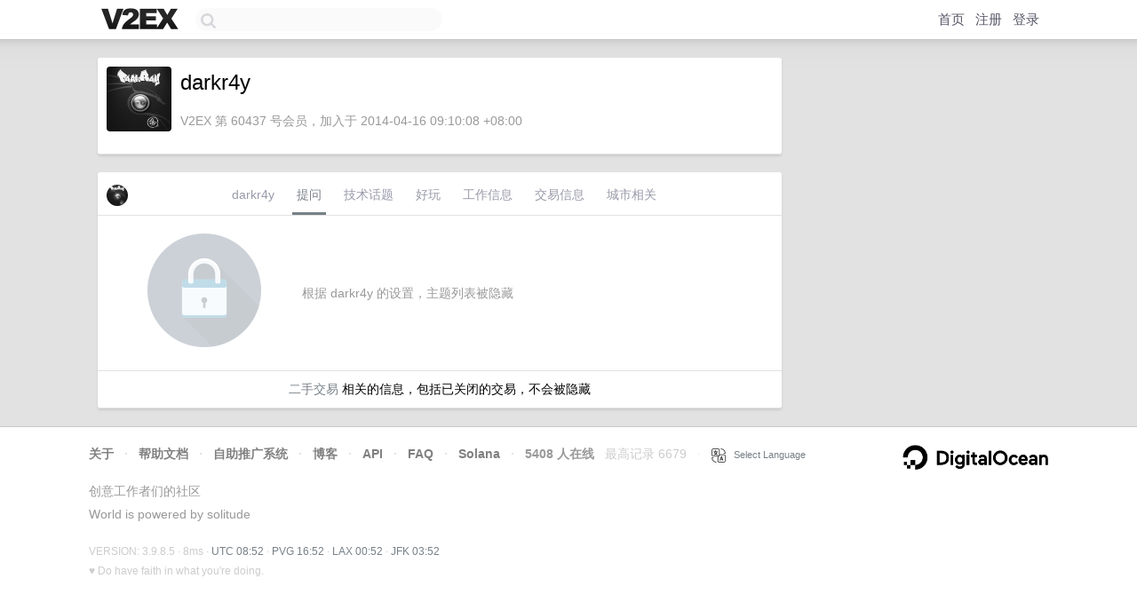

--- FILE ---
content_type: text/html; charset=utf-8
request_url: https://www.google.com/recaptcha/api2/aframe
body_size: 266
content:
<!DOCTYPE HTML><html><head><meta http-equiv="content-type" content="text/html; charset=UTF-8"></head><body><script nonce="rDJn6va5t9wmoNR_BlmF4w">/** Anti-fraud and anti-abuse applications only. See google.com/recaptcha */ try{var clients={'sodar':'https://pagead2.googlesyndication.com/pagead/sodar?'};window.addEventListener("message",function(a){try{if(a.source===window.parent){var b=JSON.parse(a.data);var c=clients[b['id']];if(c){var d=document.createElement('img');d.src=c+b['params']+'&rc='+(localStorage.getItem("rc::a")?sessionStorage.getItem("rc::b"):"");window.document.body.appendChild(d);sessionStorage.setItem("rc::e",parseInt(sessionStorage.getItem("rc::e")||0)+1);localStorage.setItem("rc::h",'1768985523854');}}}catch(b){}});window.parent.postMessage("_grecaptcha_ready", "*");}catch(b){}</script></body></html>